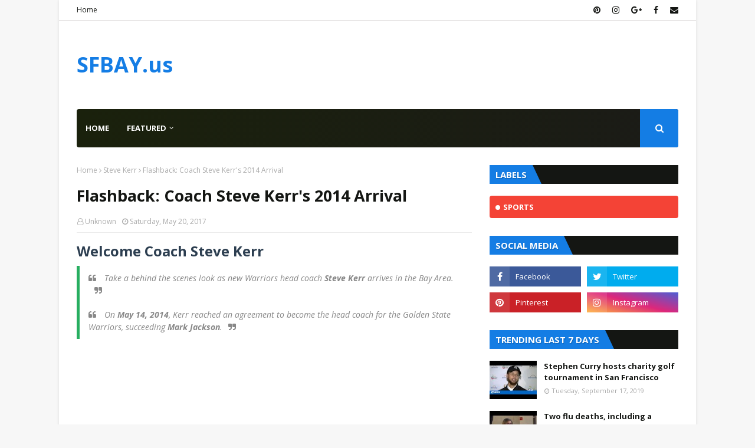

--- FILE ---
content_type: text/html; charset=utf-8
request_url: https://www.google.com/recaptcha/api2/aframe
body_size: 266
content:
<!DOCTYPE HTML><html><head><meta http-equiv="content-type" content="text/html; charset=UTF-8"></head><body><script nonce="SdKNM71oM5bVqQF5VDbMxw">/** Anti-fraud and anti-abuse applications only. See google.com/recaptcha */ try{var clients={'sodar':'https://pagead2.googlesyndication.com/pagead/sodar?'};window.addEventListener("message",function(a){try{if(a.source===window.parent){var b=JSON.parse(a.data);var c=clients[b['id']];if(c){var d=document.createElement('img');d.src=c+b['params']+'&rc='+(localStorage.getItem("rc::a")?sessionStorage.getItem("rc::b"):"");window.document.body.appendChild(d);sessionStorage.setItem("rc::e",parseInt(sessionStorage.getItem("rc::e")||0)+1);localStorage.setItem("rc::h",'1767674519302');}}}catch(b){}});window.parent.postMessage("_grecaptcha_ready", "*");}catch(b){}</script></body></html>

--- FILE ---
content_type: text/javascript; charset=UTF-8
request_url: https://www.sfbay.us/feeds/posts/default/-/featured?alt=json-in-script&max-results=5&callback=jQuery112400634538216585836_1767674516604&_=1767674516605
body_size: 6096
content:
// API callback
jQuery112400634538216585836_1767674516604({"version":"1.0","encoding":"UTF-8","feed":{"xmlns":"http://www.w3.org/2005/Atom","xmlns$openSearch":"http://a9.com/-/spec/opensearchrss/1.0/","xmlns$blogger":"http://schemas.google.com/blogger/2008","xmlns$georss":"http://www.georss.org/georss","xmlns$gd":"http://schemas.google.com/g/2005","xmlns$thr":"http://purl.org/syndication/thread/1.0","id":{"$t":"tag:blogger.com,1999:blog-4088047883885898143"},"updated":{"$t":"2025-05-10T04:38:23.040-07:00"},"category":[{"term":"Golden State Warriors"},{"term":"Stephen Curry"},{"term":"Kevin Durant"},{"term":"Bay Area"},{"term":"Oakland"},{"term":"nba"},{"term":"Klay Thompson"},{"term":"Draymond Green"},{"term":"interview"},{"term":"preseason"},{"term":"SFBay"},{"term":"Steve Kerr"},{"term":"nba highlights"},{"term":"playoffs"},{"term":"NBA Finals 2017"},{"term":"sports"},{"term":"warriors ground"},{"term":"NBA Finals"},{"term":"San Francisco"},{"term":"China"},{"term":"NBA Talk"},{"term":"featured"},{"term":"Andre Iguodala"},{"term":"NBA Global Games"},{"term":"press conference"},{"term":"road win"},{"term":"Warriors-Cavaliers"},{"term":"laurence scott"},{"term":"portland trailblazers"},{"term":"slam dunk"},{"term":"Dubnation"},{"term":"ESPN"},{"term":"Off-court"},{"term":"championship"},{"term":"oklahoma city thunder"},{"term":"practice facility"},{"term":"Coach"},{"term":"KNBR"},{"term":"LeBron James"},{"term":"Superfan"},{"term":"Warriors Talk"},{"term":"new orleans pelicans"},{"term":"phoenix suns"},{"term":"training camp"},{"term":"warriors win"},{"term":"Kyrie Irving"},{"term":"Summer League"},{"term":"basketball camp"},{"term":"community relations"},{"term":"media day"},{"term":"oracle arena"},{"term":"phoenix"},{"term":"photography"},{"term":"road game"},{"term":"russell westbrook"},{"term":"#sfbayarea #bayarea #norcal #fttb"},{"term":"Bob Myers"},{"term":"California"},{"term":"Cleveland Cavaliers"},{"term":"Coronavirus"},{"term":"DPOY"},{"term":"David West"},{"term":"Defense"},{"term":"Highlights"},{"term":"Houston Rockets"},{"term":"Jordan Bell"},{"term":"MLB"},{"term":"MVP"},{"term":"NCAA"},{"term":"Pregame"},{"term":"San Francisco Giants"},{"term":"San Jose"},{"term":"Signing"},{"term":"TV show"},{"term":"The Jump"},{"term":"college"},{"term":"event"},{"term":"festival"},{"term":"flashback"},{"term":"football"},{"term":"home game"},{"term":"home win"},{"term":"homeless"},{"term":"housing"},{"term":"mass shooting"},{"term":"offseason"},{"term":"records"},{"term":"road loss"},{"term":"stephgonnasteph"},{"term":"throwback"},{"term":"tim roye"},{"term":"warriors tv"},{"term":"Andrew Bogut"},{"term":"Award"},{"term":"Celebration"},{"term":"Colin Kaepernick"},{"term":"East Bay"},{"term":"Good Tidings Foundation"},{"term":"Hayward"},{"term":"House"},{"term":"JaVale McGee"},{"term":"Jalen Rose"},{"term":"Las Vegas"},{"term":"Makin’ Hoops"},{"term":"Memphis Grizzlies"},{"term":"Minnesota Timberwolves"},{"term":"Mission Bay"},{"term":"NBA Commissioner"},{"term":"NBA Draft"},{"term":"NBA Finals MVP"},{"term":"NBA Rumors"},{"term":"Nick Young"},{"term":"North Bay"},{"term":"Northern California"},{"term":"Oakland A's"},{"term":"Pac-12"},{"term":"Paul George"},{"term":"Sacramento Kings"},{"term":"San Francisco 49ers"},{"term":"Saweetie"},{"term":"Shanghai"},{"term":"Triple Double"},{"term":"Warriors Community Foundation"},{"term":"YouTube"},{"term":"baseball"},{"term":"basketball"},{"term":"basketball court"},{"term":"best"},{"term":"charity"},{"term":"cost"},{"term":"damian lillard"},{"term":"dreamforce"},{"term":"economy"},{"term":"environment"},{"term":"food"},{"term":"game preview"},{"term":"home loss"},{"term":"jerami grant"},{"term":"julius randle"},{"term":"la"},{"term":"lightning"},{"term":"list"},{"term":"local"},{"term":"los angeles"},{"term":"los angeles lakers"},{"term":"magazine cover"},{"term":"market"},{"term":"mixtape"},{"term":"music"},{"term":"nba mvp"},{"term":"nba plays"},{"term":"news"},{"term":"open practice"},{"term":"patrick mccaw"},{"term":"police brutality"},{"term":"portland"},{"term":"preview"},{"term":"rap"},{"term":"real estate"},{"term":"rookie"},{"term":"san quentin state prison"},{"term":"september"},{"term":"shooting"},{"term":"students"},{"term":"top 10"},{"term":"top 5"},{"term":"weather"},{"term":"9\/11"},{"term":"African"},{"term":"African-American"},{"term":"Alameda"},{"term":"All-Star game"},{"term":"Ayesha Curry"},{"term":"BlackRock"},{"term":"BottleRock"},{"term":"Boys \u0026 Girls Club"},{"term":"Bruce Bochy"},{"term":"CNET"},{"term":"COVID-19"},{"term":"COVID19"},{"term":"Career High"},{"term":"Chase Center"},{"term":"Chicago Bulls"},{"term":"Chris Mullin"},{"term":"Christmas"},{"term":"Coast Miwok"},{"term":"Colin Cowherd"},{"term":"Congress"},{"term":"Coral Lu"},{"term":"Craig Sager"},{"term":"D'Angelo Russell"},{"term":"Damian Jones"},{"term":"Dell Curry"},{"term":"Denver Nuggets"},{"term":"Donald Trump"},{"term":"Draft Pick"},{"term":"Duke"},{"term":"E-40"},{"term":"EPA"},{"term":"Elk Grove"},{"term":"FBI"},{"term":"Facebook"},{"term":"Fan Appreciation Day"},{"term":"Filipino"},{"term":"Franco Finn"},{"term":"Garoppolo"},{"term":"General Manager"},{"term":"Golden Bears"},{"term":"Golden Gate Bridge"},{"term":"Harding Park"},{"term":"History"},{"term":"Hong Kong"},{"term":"Jalen \u0026 Jacoby"},{"term":"Jimmy Kimmel"},{"term":"KPIX"},{"term":"KTVU"},{"term":"Kelenna Azubuike"},{"term":"Kevon Looney"},{"term":"LOL"},{"term":"London Breed"},{"term":"Manny Pacquiao"},{"term":"Mark Zuckerberg"},{"term":"Mount Tamalpais"},{"term":"NBA Championship ring"},{"term":"NBA.com"},{"term":"NHL"},{"term":"Napa"},{"term":"Napa Valley"},{"term":"Native American"},{"term":"October 1"},{"term":"Ohlone"},{"term":"Oregon"},{"term":"Palo Alto"},{"term":"Party"},{"term":"Philadelphia 76ers"},{"term":"Redwood City"},{"term":"Regular Season"},{"term":"Roger Federer"},{"term":"Rolling Loud"},{"term":"Ron Adams"},{"term":"Ros Gold-Onwude"},{"term":"SFGiants"},{"term":"San Francisco Bay"},{"term":"San Jose Sharks"},{"term":"San Jose State University"},{"term":"Shenzhen"},{"term":"Silicon Valley"},{"term":"South Bay"},{"term":"Splash Brothers"},{"term":"Sports Illustrated"},{"term":"Stanford"},{"term":"TEDx"},{"term":"Telegraph Hill Neighborhood Center"},{"term":"Texas"},{"term":"The City"},{"term":"The Wall Street Journal"},{"term":"Trade"},{"term":"Tribute"},{"term":"Union City"},{"term":"United Kingdom"},{"term":"WNBA"},{"term":"Warriors Live"},{"term":"Warriors-Thunder"},{"term":"Washington"},{"term":"Wildcard"},{"term":"World Series"},{"term":"accountability"},{"term":"anniversary"},{"term":"anthony davis"},{"term":"ar-15"},{"term":"arrest"},{"term":"ban"},{"term":"biotechnology"},{"term":"bob fitzgerald"},{"term":"brandon aiyuk"},{"term":"brew"},{"term":"brock purdy"},{"term":"buy"},{"term":"capitola"},{"term":"challenge"},{"term":"chris haynes"},{"term":"cinema"},{"term":"city"},{"term":"civilization"},{"term":"cj mccollum"},{"term":"clouds"},{"term":"coach of the year"},{"term":"coco gauff"},{"term":"college basketball"},{"term":"commercial"},{"term":"concert"},{"term":"construction"},{"term":"contracts"},{"term":"crisis"},{"term":"culture"},{"term":"cyclone"},{"term":"deaths"},{"term":"demar derozan"},{"term":"digital"},{"term":"district"},{"term":"drop"},{"term":"drugs"},{"term":"dwayne wade"},{"term":"e40"},{"term":"evacuation"},{"term":"fall"},{"term":"fastbreak"},{"term":"father"},{"term":"federal"},{"term":"ferry"},{"term":"fight"},{"term":"film"},{"term":"finance"},{"term":"first"},{"term":"first half"},{"term":"first responders"},{"term":"flooding"},{"term":"flu"},{"term":"format"},{"term":"foundation"},{"term":"gallery"},{"term":"georgia"},{"term":"golden state"},{"term":"golf"},{"term":"graduate"},{"term":"grand slam"},{"term":"graphics"},{"term":"gun"},{"term":"guns"},{"term":"hail"},{"term":"hall of fame"},{"term":"harrison barnes"},{"term":"health"},{"term":"hearing"},{"term":"heroes"},{"term":"hip-hop"},{"term":"hose"},{"term":"human"},{"term":"ian clark"},{"term":"ice hockey"},{"term":"investigation"},{"term":"investment"},{"term":"january"},{"term":"january 10"},{"term":"jim barnett"},{"term":"jumper"},{"term":"kawhi leonard"},{"term":"kyle lowry"},{"term":"larry nance jr"},{"term":"leaders"},{"term":"live"},{"term":"living"},{"term":"loan"},{"term":"luke walton"},{"term":"lunch"},{"term":"manslaughter"},{"term":"martial arts"},{"term":"mayor"},{"term":"median"},{"term":"michael jordan"},{"term":"mma"},{"term":"mortgage"},{"term":"mother"},{"term":"movie"},{"term":"mudslide"},{"term":"murder"},{"term":"mvp speech"},{"term":"nba first"},{"term":"nevada"},{"term":"nfl"},{"term":"norcal"},{"term":"officials"},{"term":"owner"},{"term":"parade"},{"term":"parent"},{"term":"park"},{"term":"parks"},{"term":"patriot day"},{"term":"performance"},{"term":"ping pong"},{"term":"pizza"},{"term":"power"},{"term":"pregame introductions"},{"term":"presentation"},{"term":"president"},{"term":"price"},{"term":"profile"},{"term":"q\u0026a"},{"term":"race"},{"term":"racism"},{"term":"rain"},{"term":"restaurant"},{"term":"rick barry"},{"term":"rip"},{"term":"rockslides"},{"term":"rolling stone"},{"term":"rudy gay"},{"term":"s"},{"term":"salesforce"},{"term":"san antonio spurs"},{"term":"scandal"},{"term":"school"},{"term":"september 11"},{"term":"service"},{"term":"shaun livingston"},{"term":"shooter"},{"term":"shooting contest"},{"term":"sinkholes"},{"term":"sister"},{"term":"social media"},{"term":"social network"},{"term":"songs"},{"term":"squad goals"},{"term":"staples center"},{"term":"state"},{"term":"storm"},{"term":"streak"},{"term":"strike"},{"term":"sun"},{"term":"teacher"},{"term":"team first"},{"term":"team goals"},{"term":"technology"},{"term":"tennis"},{"term":"terry stotts"},{"term":"testing"},{"term":"theater"},{"term":"thoughts"},{"term":"three point shooter"},{"term":"tournament"},{"term":"ufc"},{"term":"us open"},{"term":"vacation"},{"term":"vancouver"},{"term":"victims"},{"term":"video"},{"term":"violation"},{"term":"violence"},{"term":"viral"},{"term":"virus"},{"term":"vote"},{"term":"warriors"},{"term":"warriors roookie"},{"term":"water"},{"term":"waterfront"},{"term":"weapon"},{"term":"western conference finals"},{"term":"wind"},{"term":"wine"},{"term":"woman"},{"term":"women"}],"title":{"type":"text","$t":"SFBAY.us"},"subtitle":{"type":"html","$t":"It's all about the SF BAY AREA."},"link":[{"rel":"http://schemas.google.com/g/2005#feed","type":"application/atom+xml","href":"https:\/\/www.sfbay.us\/feeds\/posts\/default"},{"rel":"self","type":"application/atom+xml","href":"https:\/\/www.blogger.com\/feeds\/4088047883885898143\/posts\/default\/-\/featured?alt=json-in-script\u0026max-results=5"},{"rel":"alternate","type":"text/html","href":"https:\/\/www.sfbay.us\/search\/label\/featured"},{"rel":"hub","href":"http://pubsubhubbub.appspot.com/"},{"rel":"next","type":"application/atom+xml","href":"https:\/\/www.blogger.com\/feeds\/4088047883885898143\/posts\/default\/-\/featured\/-\/featured?alt=json-in-script\u0026start-index=6\u0026max-results=5"}],"author":[{"name":{"$t":"J.F.R. Perseveranda"},"uri":{"$t":"http:\/\/www.blogger.com\/profile\/07808700689910986995"},"email":{"$t":"noreply@blogger.com"},"gd$image":{"rel":"http://schemas.google.com/g/2005#thumbnail","width":"32","height":"32","src":"\/\/blogger.googleusercontent.com\/img\/b\/R29vZ2xl\/AVvXsEhJ8p_-xe4nrUFI94jY5fbRkwdrKTj8EEFh7BAKMYRdKoMALrrnOAgYgmPYLH19C17M8Y8H72Q_X_trSQCroC8zg38ZWNo3brwDl8XLcatH97KIOpFGdXfGeJq0PvL5qw\/s113\/1x1-PINOYBUILT.jpg"}}],"generator":{"version":"7.00","uri":"http://www.blogger.com","$t":"Blogger"},"openSearch$totalResults":{"$t":"10"},"openSearch$startIndex":{"$t":"1"},"openSearch$itemsPerPage":{"$t":"5"},"entry":[{"id":{"$t":"tag:blogger.com,1999:blog-4088047883885898143.post-3144263917495414679"},"published":{"$t":"2024-09-08T07:44:00.000-07:00"},"updated":{"$t":"2024-09-08T07:44:12.531-07:00"},"category":[{"scheme":"http://www.blogger.com/atom/ns#","term":"accountability"},{"scheme":"http://www.blogger.com/atom/ns#","term":"ar-15"},{"scheme":"http://www.blogger.com/atom/ns#","term":"arrest"},{"scheme":"http://www.blogger.com/atom/ns#","term":"father"},{"scheme":"http://www.blogger.com/atom/ns#","term":"featured"},{"scheme":"http://www.blogger.com/atom/ns#","term":"georgia"},{"scheme":"http://www.blogger.com/atom/ns#","term":"guns"},{"scheme":"http://www.blogger.com/atom/ns#","term":"manslaughter"},{"scheme":"http://www.blogger.com/atom/ns#","term":"mass shooting"},{"scheme":"http://www.blogger.com/atom/ns#","term":"murder"},{"scheme":"http://www.blogger.com/atom/ns#","term":"parent"},{"scheme":"http://www.blogger.com/atom/ns#","term":"shooter"},{"scheme":"http://www.blogger.com/atom/ns#","term":"shooting"},{"scheme":"http://www.blogger.com/atom/ns#","term":"weapon"}],"title":{"type":"text","$t":"Georgia shooter's father latest parent to be charged in connection to offspring's actions. Agree or disagree?"},"content":{"type":"html","$t":"\u003Ch1\u003EAgree or disagree?\u003C\/h1\u003E\n\u003Cblockquote\u003EThe father of the Apalachee High School shooting suspect has been arrested for “knowingly allowing” his son to have a weapon, according to the Georgia Bureau of Investigation. Colin Gray is charged with four counts of involuntary manslaughter, two counts of second degree murder and eight counts of cruelty to children.\u003C\/blockquote\u003E\n\u003Cbr \/\u003E\n\u003Ciframe allow=\"accelerometer; autoplay; clipboard-write; encrypted-media; gyroscope; picture-in-picture; web-share\" allowfullscreen=\"\" frameborder=\"0\" height=\"315\" referrerpolicy=\"strict-origin-when-cross-origin\" src=\"https:\/\/www.youtube.com\/embed\/qLiKZlmUCZ4?si=KIpCqfzsUFVucrQR\" title=\"YouTube video player\" width=\"560\"\u003E\u003C\/iframe\u003E"},"link":[{"rel":"replies","type":"application/atom+xml","href":"https:\/\/www.sfbay.us\/feeds\/3144263917495414679\/comments\/default","title":"Post Comments"},{"rel":"replies","type":"text/html","href":"https:\/\/www.sfbay.us\/2024\/09\/georgia-shooters-father-latest-parent.html#comment-form","title":"0 Comments"},{"rel":"edit","type":"application/atom+xml","href":"https:\/\/www.blogger.com\/feeds\/4088047883885898143\/posts\/default\/3144263917495414679"},{"rel":"self","type":"application/atom+xml","href":"https:\/\/www.blogger.com\/feeds\/4088047883885898143\/posts\/default\/3144263917495414679"},{"rel":"alternate","type":"text/html","href":"https:\/\/www.sfbay.us\/2024\/09\/georgia-shooters-father-latest-parent.html","title":"Georgia shooter's father latest parent to be charged in connection to offspring's actions. Agree or disagree?"}],"author":[{"name":{"$t":"SFBAY.us"},"uri":{"$t":"http:\/\/www.blogger.com\/profile\/12323521011063193482"},"email":{"$t":"noreply@blogger.com"},"gd$image":{"rel":"http://schemas.google.com/g/2005#thumbnail","width":"32","height":"32","src":"\/\/blogger.googleusercontent.com\/img\/b\/R29vZ2xl\/AVvXsEjkqlq3XHvcd9ufrPx8hxcZlqABQxcvVVs-JvEEr_lbdBecZ3-4oFqRm4qHnVLSkULPfJV_WH7NHx0ad7FTQnE6cnc8PU-tT8yZ8_Lw5oH3i5tFLBvd4HcrSt5dw68qdBN5p7sgLdjxSuk_x123Rd5JQInclUSOR2m7aTmVdAIJFs51Sss\/s220\/sfbay.jpg"}}],"media$thumbnail":{"xmlns$media":"http://search.yahoo.com/mrss/","url":"https:\/\/img.youtube.com\/vi\/qLiKZlmUCZ4\/default.jpg","height":"72","width":"72"},"thr$total":{"$t":"0"}},{"id":{"$t":"tag:blogger.com,1999:blog-4088047883885898143.post-5092857790456327905"},"published":{"$t":"2024-09-08T07:30:00.000-07:00"},"updated":{"$t":"2024-09-08T07:30:19.156-07:00"},"category":[{"scheme":"http://www.blogger.com/atom/ns#","term":"Bay Area"},{"scheme":"http://www.blogger.com/atom/ns#","term":"California"},{"scheme":"http://www.blogger.com/atom/ns#","term":"featured"},{"scheme":"http://www.blogger.com/atom/ns#","term":"Golden State Warriors"},{"scheme":"http://www.blogger.com/atom/ns#","term":"norcal"},{"scheme":"http://www.blogger.com/atom/ns#","term":"rip"},{"scheme":"http://www.blogger.com/atom/ns#","term":"SFBay"}],"title":{"type":"text","$t":"SF Bay Area Remember Al Attles"},"content":{"type":"html","$t":"\u003Ch1\u003ERest In Peace Al Attles\u003C\/h1\u003E\n\u003Cbr \/\u003E\n\u003Ciframe width=\"560\" height=\"315\" src=\"https:\/\/www.youtube.com\/embed\/Hnph99u4QKU?si=jbI0pc7zy4VvvUk9\" title=\"YouTube video player\" frameborder=\"0\" allow=\"accelerometer; autoplay; clipboard-write; encrypted-media; gyroscope; picture-in-picture; web-share\" referrerpolicy=\"strict-origin-when-cross-origin\" allowfullscreen\u003E\u003C\/iframe\u003E"},"link":[{"rel":"replies","type":"application/atom+xml","href":"https:\/\/www.sfbay.us\/feeds\/5092857790456327905\/comments\/default","title":"Post Comments"},{"rel":"replies","type":"text/html","href":"https:\/\/www.sfbay.us\/2024\/09\/sf-bay-area-remember-al-attles.html#comment-form","title":"0 Comments"},{"rel":"edit","type":"application/atom+xml","href":"https:\/\/www.blogger.com\/feeds\/4088047883885898143\/posts\/default\/5092857790456327905"},{"rel":"self","type":"application/atom+xml","href":"https:\/\/www.blogger.com\/feeds\/4088047883885898143\/posts\/default\/5092857790456327905"},{"rel":"alternate","type":"text/html","href":"https:\/\/www.sfbay.us\/2024\/09\/sf-bay-area-remember-al-attles.html","title":"SF Bay Area Remember Al Attles"}],"author":[{"name":{"$t":"SFBAY.us"},"uri":{"$t":"http:\/\/www.blogger.com\/profile\/12323521011063193482"},"email":{"$t":"noreply@blogger.com"},"gd$image":{"rel":"http://schemas.google.com/g/2005#thumbnail","width":"32","height":"32","src":"\/\/blogger.googleusercontent.com\/img\/b\/R29vZ2xl\/AVvXsEjkqlq3XHvcd9ufrPx8hxcZlqABQxcvVVs-JvEEr_lbdBecZ3-4oFqRm4qHnVLSkULPfJV_WH7NHx0ad7FTQnE6cnc8PU-tT8yZ8_Lw5oH3i5tFLBvd4HcrSt5dw68qdBN5p7sgLdjxSuk_x123Rd5JQInclUSOR2m7aTmVdAIJFs51Sss\/s220\/sfbay.jpg"}}],"media$thumbnail":{"xmlns$media":"http://search.yahoo.com/mrss/","url":"https:\/\/img.youtube.com\/vi\/Hnph99u4QKU\/default.jpg","height":"72","width":"72"},"thr$total":{"$t":"0"},"georss$featurename":{"$t":"San Francisco, CA, USA"},"georss$point":{"$t":"37.7749295 -122.4194155"},"georss$box":{"$t":"9.4646956638211535 -157.5756655 66.085163336178852 -87.2631655"}},{"id":{"$t":"tag:blogger.com,1999:blog-4088047883885898143.post-3715820616295774699"},"published":{"$t":"2023-09-11T07:39:00.001-07:00"},"updated":{"$t":"2023-09-11T07:39:05.280-07:00"},"category":[{"scheme":"http://www.blogger.com/atom/ns#","term":"9\/11"},{"scheme":"http://www.blogger.com/atom/ns#","term":"featured"},{"scheme":"http://www.blogger.com/atom/ns#","term":"first responders"},{"scheme":"http://www.blogger.com/atom/ns#","term":"heroes"},{"scheme":"http://www.blogger.com/atom/ns#","term":"patriot day"},{"scheme":"http://www.blogger.com/atom/ns#","term":"september"},{"scheme":"http://www.blogger.com/atom/ns#","term":"september 11"}],"title":{"type":"text","$t":"What is Patriot Day?"},"content":{"type":"html","$t":"\u003Ciframe width=\"480\" height=\"270\" src=\"https:\/\/youtube.com\/embed\/Ec-6kdLvYec?si=Y8RckU9evG1Q6Jy3\" frameborder=\"0\"\u003E\u003C\/iframe\u003E"},"link":[{"rel":"replies","type":"application/atom+xml","href":"https:\/\/www.sfbay.us\/feeds\/3715820616295774699\/comments\/default","title":"Post Comments"},{"rel":"replies","type":"text/html","href":"https:\/\/www.sfbay.us\/2023\/09\/what-is-patriot-day.html#comment-form","title":"0 Comments"},{"rel":"edit","type":"application/atom+xml","href":"https:\/\/www.blogger.com\/feeds\/4088047883885898143\/posts\/default\/3715820616295774699"},{"rel":"self","type":"application/atom+xml","href":"https:\/\/www.blogger.com\/feeds\/4088047883885898143\/posts\/default\/3715820616295774699"},{"rel":"alternate","type":"text/html","href":"https:\/\/www.sfbay.us\/2023\/09\/what-is-patriot-day.html","title":"What is Patriot Day?"}],"author":[{"name":{"$t":"SFBAY.us"},"uri":{"$t":"http:\/\/www.blogger.com\/profile\/12323521011063193482"},"email":{"$t":"noreply@blogger.com"},"gd$image":{"rel":"http://schemas.google.com/g/2005#thumbnail","width":"32","height":"32","src":"\/\/blogger.googleusercontent.com\/img\/b\/R29vZ2xl\/AVvXsEjkqlq3XHvcd9ufrPx8hxcZlqABQxcvVVs-JvEEr_lbdBecZ3-4oFqRm4qHnVLSkULPfJV_WH7NHx0ad7FTQnE6cnc8PU-tT8yZ8_Lw5oH3i5tFLBvd4HcrSt5dw68qdBN5p7sgLdjxSuk_x123Rd5JQInclUSOR2m7aTmVdAIJFs51Sss\/s220\/sfbay.jpg"}}],"media$thumbnail":{"xmlns$media":"http://search.yahoo.com/mrss/","url":"https:\/\/img.youtube.com\/vi\/Ec-6kdLvYec\/default.jpg","height":"72","width":"72"},"thr$total":{"$t":"0"}},{"id":{"$t":"tag:blogger.com,1999:blog-4088047883885898143.post-5272291251022965701"},"published":{"$t":"2019-05-17T03:49:00.000-07:00"},"updated":{"$t":"2019-05-17T06:29:50.613-07:00"},"category":[{"scheme":"http://www.blogger.com/atom/ns#","term":"Dubnation"},{"scheme":"http://www.blogger.com/atom/ns#","term":"featured"},{"scheme":"http://www.blogger.com/atom/ns#","term":"Golden State Warriors"},{"scheme":"http://www.blogger.com/atom/ns#","term":"nba"},{"scheme":"http://www.blogger.com/atom/ns#","term":"Oakland"},{"scheme":"http://www.blogger.com/atom/ns#","term":"playoffs"},{"scheme":"http://www.blogger.com/atom/ns#","term":"portland trailblazers"},{"scheme":"http://www.blogger.com/atom/ns#","term":"sports"},{"scheme":"http://www.blogger.com/atom/ns#","term":"Steve Kerr"}],"title":{"type":"text","$t":"Steve Kerr: Warriors 'stole Game 2' over Blazers"},"content":{"type":"html","$t":"\u003Ch2\u003E\nGolden State Warriors coach Steve Kerr says that his team stole Game 2 against a Portland Trail Blazers team that played harder than they did.\u003C\/h2\u003E\n\u003Ciframe allow=\"accelerometer; autoplay; encrypted-media; gyroscope; picture-in-picture\" allowfullscreen=\"\" frameborder=\"0\" height=\"315\" src=\"https:\/\/www.youtube.com\/embed\/VhYaE_X8kxo\" width=\"560\"\u003E\u003C\/iframe\u003E"},"link":[{"rel":"replies","type":"application/atom+xml","href":"https:\/\/www.sfbay.us\/feeds\/5272291251022965701\/comments\/default","title":"Post Comments"},{"rel":"replies","type":"text/html","href":"https:\/\/www.sfbay.us\/2019\/05\/steve-kerr-warriors-stole-game2-over-blazers.html#comment-form","title":"0 Comments"},{"rel":"edit","type":"application/atom+xml","href":"https:\/\/www.blogger.com\/feeds\/4088047883885898143\/posts\/default\/5272291251022965701"},{"rel":"self","type":"application/atom+xml","href":"https:\/\/www.blogger.com\/feeds\/4088047883885898143\/posts\/default\/5272291251022965701"},{"rel":"alternate","type":"text/html","href":"https:\/\/www.sfbay.us\/2019\/05\/steve-kerr-warriors-stole-game2-over-blazers.html","title":"Steve Kerr: Warriors 'stole Game 2' over Blazers"}],"author":[{"name":{"$t":"SFBAY.us"},"uri":{"$t":"http:\/\/www.blogger.com\/profile\/12323521011063193482"},"email":{"$t":"noreply@blogger.com"},"gd$image":{"rel":"http://schemas.google.com/g/2005#thumbnail","width":"32","height":"32","src":"\/\/blogger.googleusercontent.com\/img\/b\/R29vZ2xl\/AVvXsEjkqlq3XHvcd9ufrPx8hxcZlqABQxcvVVs-JvEEr_lbdBecZ3-4oFqRm4qHnVLSkULPfJV_WH7NHx0ad7FTQnE6cnc8PU-tT8yZ8_Lw5oH3i5tFLBvd4HcrSt5dw68qdBN5p7sgLdjxSuk_x123Rd5JQInclUSOR2m7aTmVdAIJFs51Sss\/s220\/sfbay.jpg"}}],"media$thumbnail":{"xmlns$media":"http://search.yahoo.com/mrss/","url":"https:\/\/img.youtube.com\/vi\/VhYaE_X8kxo\/default.jpg","height":"72","width":"72"},"thr$total":{"$t":"0"},"georss$featurename":{"$t":"Oakland, CA, USA"},"georss$point":{"$t":"37.8043637 -122.2711137"},"georss$box":{"$t":"37.4026477 -122.9165607 38.206079700000004 -121.6256667"}},{"id":{"$t":"tag:blogger.com,1999:blog-4088047883885898143.post-6802294746955035852"},"published":{"$t":"2019-05-16T14:20:00.001-07:00"},"updated":{"$t":"2019-05-17T06:29:50.684-07:00"},"category":[{"scheme":"http://www.blogger.com/atom/ns#","term":"featured"},{"scheme":"http://www.blogger.com/atom/ns#","term":"Golden State Warriors"},{"scheme":"http://www.blogger.com/atom/ns#","term":"nba"},{"scheme":"http://www.blogger.com/atom/ns#","term":"Oakland"},{"scheme":"http://www.blogger.com/atom/ns#","term":"playoffs"},{"scheme":"http://www.blogger.com/atom/ns#","term":"sports"},{"scheme":"http://www.blogger.com/atom/ns#","term":"Stephen Curry"}],"title":{"type":"text","$t":"Steph Curry on beating Rockets, playing Seth, KD \u0026 more"},"content":{"type":"html","$t":"\u003Ch2\u003E\nSteph Curry:'You saw the way we celebrated'\u003C\/h2\u003E\n\u003Cb\u003ERachel Nichols \u003C\/b\u003Esits down with \u003Cb\u003EStephen Curry \u003C\/b\u003Eto talk about the \u003Cb\u003E2019 NBA playoffs\u003C\/b\u003E, \u003Cb\u003EKevin Durant\u003C\/b\u003E's injury, winning the \u003Cb\u003EGolden State Warriors vs. Houston Rockets\u003C\/b\u003E series, his dislocated finger injury, facing his brother \u003Cb\u003ESeth Curry\u003C\/b\u003E of the \u003Cb\u003EPortland Trail Blazers\u003C\/b\u003E in the Western Conference finals, \u003Cb\u003EDell and Sonya Curry\u003C\/b\u003E's decision-making process on who they were rooting for in the series, guarding Seth, and more.\n\n\u003Cbr \/\u003E\n\u003Cbr \/\u003E\n\u003Ciframe allow=\"accelerometer; autoplay; encrypted-media; gyroscope; picture-in-picture\" allowfullscreen=\"\" frameborder=\"0\" height=\"315\" src=\"https:\/\/www.youtube.com\/embed\/dIp6TPW7Wbg\" width=\"560\"\u003E\u003C\/iframe\u003E"},"link":[{"rel":"replies","type":"application/atom+xml","href":"https:\/\/www.sfbay.us\/feeds\/6802294746955035852\/comments\/default","title":"Post Comments"},{"rel":"replies","type":"text/html","href":"https:\/\/www.sfbay.us\/2019\/05\/steph-curry-on-beating-rockets-playing-seth.html#comment-form","title":"0 Comments"},{"rel":"edit","type":"application/atom+xml","href":"https:\/\/www.blogger.com\/feeds\/4088047883885898143\/posts\/default\/6802294746955035852"},{"rel":"self","type":"application/atom+xml","href":"https:\/\/www.blogger.com\/feeds\/4088047883885898143\/posts\/default\/6802294746955035852"},{"rel":"alternate","type":"text/html","href":"https:\/\/www.sfbay.us\/2019\/05\/steph-curry-on-beating-rockets-playing-seth.html","title":"Steph Curry on beating Rockets, playing Seth, KD \u0026 more"}],"author":[{"name":{"$t":"SFBAY.us"},"uri":{"$t":"http:\/\/www.blogger.com\/profile\/12323521011063193482"},"email":{"$t":"noreply@blogger.com"},"gd$image":{"rel":"http://schemas.google.com/g/2005#thumbnail","width":"32","height":"32","src":"\/\/blogger.googleusercontent.com\/img\/b\/R29vZ2xl\/AVvXsEjkqlq3XHvcd9ufrPx8hxcZlqABQxcvVVs-JvEEr_lbdBecZ3-4oFqRm4qHnVLSkULPfJV_WH7NHx0ad7FTQnE6cnc8PU-tT8yZ8_Lw5oH3i5tFLBvd4HcrSt5dw68qdBN5p7sgLdjxSuk_x123Rd5JQInclUSOR2m7aTmVdAIJFs51Sss\/s220\/sfbay.jpg"}}],"media$thumbnail":{"xmlns$media":"http://search.yahoo.com/mrss/","url":"https:\/\/img.youtube.com\/vi\/dIp6TPW7Wbg\/default.jpg","height":"72","width":"72"},"thr$total":{"$t":"0"}}]}});

--- FILE ---
content_type: text/javascript; charset=UTF-8
request_url: https://www.sfbay.us/feeds/posts/default/-/Bay%20Area?alt=json-in-script&max-results=3&callback=jQuery112400634538216585836_1767674516606&_=1767674516607
body_size: 4918
content:
// API callback
jQuery112400634538216585836_1767674516606({"version":"1.0","encoding":"UTF-8","feed":{"xmlns":"http://www.w3.org/2005/Atom","xmlns$openSearch":"http://a9.com/-/spec/opensearchrss/1.0/","xmlns$blogger":"http://schemas.google.com/blogger/2008","xmlns$georss":"http://www.georss.org/georss","xmlns$gd":"http://schemas.google.com/g/2005","xmlns$thr":"http://purl.org/syndication/thread/1.0","id":{"$t":"tag:blogger.com,1999:blog-4088047883885898143"},"updated":{"$t":"2025-05-10T04:38:23.040-07:00"},"category":[{"term":"Golden State Warriors"},{"term":"Stephen Curry"},{"term":"Kevin Durant"},{"term":"Bay Area"},{"term":"Oakland"},{"term":"nba"},{"term":"Klay Thompson"},{"term":"Draymond Green"},{"term":"interview"},{"term":"preseason"},{"term":"SFBay"},{"term":"Steve Kerr"},{"term":"nba highlights"},{"term":"playoffs"},{"term":"NBA Finals 2017"},{"term":"sports"},{"term":"warriors ground"},{"term":"NBA Finals"},{"term":"San Francisco"},{"term":"China"},{"term":"NBA Talk"},{"term":"featured"},{"term":"Andre Iguodala"},{"term":"NBA Global Games"},{"term":"press conference"},{"term":"road win"},{"term":"Warriors-Cavaliers"},{"term":"laurence scott"},{"term":"portland trailblazers"},{"term":"slam dunk"},{"term":"Dubnation"},{"term":"ESPN"},{"term":"Off-court"},{"term":"championship"},{"term":"oklahoma city thunder"},{"term":"practice facility"},{"term":"Coach"},{"term":"KNBR"},{"term":"LeBron James"},{"term":"Superfan"},{"term":"Warriors Talk"},{"term":"new orleans pelicans"},{"term":"phoenix suns"},{"term":"training camp"},{"term":"warriors win"},{"term":"Kyrie Irving"},{"term":"Summer League"},{"term":"basketball camp"},{"term":"community relations"},{"term":"media day"},{"term":"oracle arena"},{"term":"phoenix"},{"term":"photography"},{"term":"road game"},{"term":"russell westbrook"},{"term":"#sfbayarea #bayarea #norcal #fttb"},{"term":"Bob Myers"},{"term":"California"},{"term":"Cleveland Cavaliers"},{"term":"Coronavirus"},{"term":"DPOY"},{"term":"David West"},{"term":"Defense"},{"term":"Highlights"},{"term":"Houston Rockets"},{"term":"Jordan Bell"},{"term":"MLB"},{"term":"MVP"},{"term":"NCAA"},{"term":"Pregame"},{"term":"San Francisco Giants"},{"term":"San Jose"},{"term":"Signing"},{"term":"TV show"},{"term":"The Jump"},{"term":"college"},{"term":"event"},{"term":"festival"},{"term":"flashback"},{"term":"football"},{"term":"home game"},{"term":"home win"},{"term":"homeless"},{"term":"housing"},{"term":"mass shooting"},{"term":"offseason"},{"term":"records"},{"term":"road loss"},{"term":"stephgonnasteph"},{"term":"throwback"},{"term":"tim roye"},{"term":"warriors tv"},{"term":"Andrew Bogut"},{"term":"Award"},{"term":"Celebration"},{"term":"Colin Kaepernick"},{"term":"East Bay"},{"term":"Good Tidings Foundation"},{"term":"Hayward"},{"term":"House"},{"term":"JaVale McGee"},{"term":"Jalen Rose"},{"term":"Las Vegas"},{"term":"Makin’ Hoops"},{"term":"Memphis Grizzlies"},{"term":"Minnesota Timberwolves"},{"term":"Mission Bay"},{"term":"NBA Commissioner"},{"term":"NBA Draft"},{"term":"NBA Finals MVP"},{"term":"NBA Rumors"},{"term":"Nick Young"},{"term":"North Bay"},{"term":"Northern California"},{"term":"Oakland A's"},{"term":"Pac-12"},{"term":"Paul George"},{"term":"Sacramento Kings"},{"term":"San Francisco 49ers"},{"term":"Saweetie"},{"term":"Shanghai"},{"term":"Triple Double"},{"term":"Warriors Community Foundation"},{"term":"YouTube"},{"term":"baseball"},{"term":"basketball"},{"term":"basketball court"},{"term":"best"},{"term":"charity"},{"term":"cost"},{"term":"damian lillard"},{"term":"dreamforce"},{"term":"economy"},{"term":"environment"},{"term":"food"},{"term":"game preview"},{"term":"home loss"},{"term":"jerami grant"},{"term":"julius randle"},{"term":"la"},{"term":"lightning"},{"term":"list"},{"term":"local"},{"term":"los angeles"},{"term":"los angeles lakers"},{"term":"magazine cover"},{"term":"market"},{"term":"mixtape"},{"term":"music"},{"term":"nba mvp"},{"term":"nba plays"},{"term":"news"},{"term":"open practice"},{"term":"patrick mccaw"},{"term":"police brutality"},{"term":"portland"},{"term":"preview"},{"term":"rap"},{"term":"real estate"},{"term":"rookie"},{"term":"san quentin state prison"},{"term":"september"},{"term":"shooting"},{"term":"students"},{"term":"top 10"},{"term":"top 5"},{"term":"weather"},{"term":"9\/11"},{"term":"African"},{"term":"African-American"},{"term":"Alameda"},{"term":"All-Star game"},{"term":"Ayesha Curry"},{"term":"BlackRock"},{"term":"BottleRock"},{"term":"Boys \u0026 Girls Club"},{"term":"Bruce Bochy"},{"term":"CNET"},{"term":"COVID-19"},{"term":"COVID19"},{"term":"Career High"},{"term":"Chase Center"},{"term":"Chicago Bulls"},{"term":"Chris Mullin"},{"term":"Christmas"},{"term":"Coast Miwok"},{"term":"Colin Cowherd"},{"term":"Congress"},{"term":"Coral Lu"},{"term":"Craig Sager"},{"term":"D'Angelo Russell"},{"term":"Damian Jones"},{"term":"Dell Curry"},{"term":"Denver Nuggets"},{"term":"Donald Trump"},{"term":"Draft Pick"},{"term":"Duke"},{"term":"E-40"},{"term":"EPA"},{"term":"Elk Grove"},{"term":"FBI"},{"term":"Facebook"},{"term":"Fan Appreciation Day"},{"term":"Filipino"},{"term":"Franco Finn"},{"term":"Garoppolo"},{"term":"General Manager"},{"term":"Golden Bears"},{"term":"Golden Gate Bridge"},{"term":"Harding Park"},{"term":"History"},{"term":"Hong Kong"},{"term":"Jalen \u0026 Jacoby"},{"term":"Jimmy Kimmel"},{"term":"KPIX"},{"term":"KTVU"},{"term":"Kelenna Azubuike"},{"term":"Kevon Looney"},{"term":"LOL"},{"term":"London Breed"},{"term":"Manny Pacquiao"},{"term":"Mark Zuckerberg"},{"term":"Mount Tamalpais"},{"term":"NBA Championship ring"},{"term":"NBA.com"},{"term":"NHL"},{"term":"Napa"},{"term":"Napa Valley"},{"term":"Native American"},{"term":"October 1"},{"term":"Ohlone"},{"term":"Oregon"},{"term":"Palo Alto"},{"term":"Party"},{"term":"Philadelphia 76ers"},{"term":"Redwood City"},{"term":"Regular Season"},{"term":"Roger Federer"},{"term":"Rolling Loud"},{"term":"Ron Adams"},{"term":"Ros Gold-Onwude"},{"term":"SFGiants"},{"term":"San Francisco Bay"},{"term":"San Jose Sharks"},{"term":"San Jose State University"},{"term":"Shenzhen"},{"term":"Silicon Valley"},{"term":"South Bay"},{"term":"Splash Brothers"},{"term":"Sports Illustrated"},{"term":"Stanford"},{"term":"TEDx"},{"term":"Telegraph Hill Neighborhood Center"},{"term":"Texas"},{"term":"The City"},{"term":"The Wall Street Journal"},{"term":"Trade"},{"term":"Tribute"},{"term":"Union City"},{"term":"United Kingdom"},{"term":"WNBA"},{"term":"Warriors Live"},{"term":"Warriors-Thunder"},{"term":"Washington"},{"term":"Wildcard"},{"term":"World Series"},{"term":"accountability"},{"term":"anniversary"},{"term":"anthony davis"},{"term":"ar-15"},{"term":"arrest"},{"term":"ban"},{"term":"biotechnology"},{"term":"bob fitzgerald"},{"term":"brandon aiyuk"},{"term":"brew"},{"term":"brock purdy"},{"term":"buy"},{"term":"capitola"},{"term":"challenge"},{"term":"chris haynes"},{"term":"cinema"},{"term":"city"},{"term":"civilization"},{"term":"cj mccollum"},{"term":"clouds"},{"term":"coach of the year"},{"term":"coco gauff"},{"term":"college basketball"},{"term":"commercial"},{"term":"concert"},{"term":"construction"},{"term":"contracts"},{"term":"crisis"},{"term":"culture"},{"term":"cyclone"},{"term":"deaths"},{"term":"demar derozan"},{"term":"digital"},{"term":"district"},{"term":"drop"},{"term":"drugs"},{"term":"dwayne wade"},{"term":"e40"},{"term":"evacuation"},{"term":"fall"},{"term":"fastbreak"},{"term":"father"},{"term":"federal"},{"term":"ferry"},{"term":"fight"},{"term":"film"},{"term":"finance"},{"term":"first"},{"term":"first half"},{"term":"first responders"},{"term":"flooding"},{"term":"flu"},{"term":"format"},{"term":"foundation"},{"term":"gallery"},{"term":"georgia"},{"term":"golden state"},{"term":"golf"},{"term":"graduate"},{"term":"grand slam"},{"term":"graphics"},{"term":"gun"},{"term":"guns"},{"term":"hail"},{"term":"hall of fame"},{"term":"harrison barnes"},{"term":"health"},{"term":"hearing"},{"term":"heroes"},{"term":"hip-hop"},{"term":"hose"},{"term":"human"},{"term":"ian clark"},{"term":"ice hockey"},{"term":"investigation"},{"term":"investment"},{"term":"january"},{"term":"january 10"},{"term":"jim barnett"},{"term":"jumper"},{"term":"kawhi leonard"},{"term":"kyle lowry"},{"term":"larry nance jr"},{"term":"leaders"},{"term":"live"},{"term":"living"},{"term":"loan"},{"term":"luke walton"},{"term":"lunch"},{"term":"manslaughter"},{"term":"martial arts"},{"term":"mayor"},{"term":"median"},{"term":"michael jordan"},{"term":"mma"},{"term":"mortgage"},{"term":"mother"},{"term":"movie"},{"term":"mudslide"},{"term":"murder"},{"term":"mvp speech"},{"term":"nba first"},{"term":"nevada"},{"term":"nfl"},{"term":"norcal"},{"term":"officials"},{"term":"owner"},{"term":"parade"},{"term":"parent"},{"term":"park"},{"term":"parks"},{"term":"patriot day"},{"term":"performance"},{"term":"ping pong"},{"term":"pizza"},{"term":"power"},{"term":"pregame introductions"},{"term":"presentation"},{"term":"president"},{"term":"price"},{"term":"profile"},{"term":"q\u0026a"},{"term":"race"},{"term":"racism"},{"term":"rain"},{"term":"restaurant"},{"term":"rick barry"},{"term":"rip"},{"term":"rockslides"},{"term":"rolling stone"},{"term":"rudy gay"},{"term":"s"},{"term":"salesforce"},{"term":"san antonio spurs"},{"term":"scandal"},{"term":"school"},{"term":"september 11"},{"term":"service"},{"term":"shaun livingston"},{"term":"shooter"},{"term":"shooting contest"},{"term":"sinkholes"},{"term":"sister"},{"term":"social media"},{"term":"social network"},{"term":"songs"},{"term":"squad goals"},{"term":"staples center"},{"term":"state"},{"term":"storm"},{"term":"streak"},{"term":"strike"},{"term":"sun"},{"term":"teacher"},{"term":"team first"},{"term":"team goals"},{"term":"technology"},{"term":"tennis"},{"term":"terry stotts"},{"term":"testing"},{"term":"theater"},{"term":"thoughts"},{"term":"three point shooter"},{"term":"tournament"},{"term":"ufc"},{"term":"us open"},{"term":"vacation"},{"term":"vancouver"},{"term":"victims"},{"term":"video"},{"term":"violation"},{"term":"violence"},{"term":"viral"},{"term":"virus"},{"term":"vote"},{"term":"warriors"},{"term":"warriors roookie"},{"term":"water"},{"term":"waterfront"},{"term":"weapon"},{"term":"western conference finals"},{"term":"wind"},{"term":"wine"},{"term":"woman"},{"term":"women"}],"title":{"type":"text","$t":"SFBAY.us"},"subtitle":{"type":"html","$t":"It's all about the SF BAY AREA."},"link":[{"rel":"http://schemas.google.com/g/2005#feed","type":"application/atom+xml","href":"https:\/\/www.sfbay.us\/feeds\/posts\/default"},{"rel":"self","type":"application/atom+xml","href":"https:\/\/www.blogger.com\/feeds\/4088047883885898143\/posts\/default\/-\/Bay+Area?alt=json-in-script\u0026max-results=3"},{"rel":"alternate","type":"text/html","href":"https:\/\/www.sfbay.us\/search\/label\/Bay%20Area"},{"rel":"hub","href":"http://pubsubhubbub.appspot.com/"},{"rel":"next","type":"application/atom+xml","href":"https:\/\/www.blogger.com\/feeds\/4088047883885898143\/posts\/default\/-\/Bay+Area\/-\/Bay+Area?alt=json-in-script\u0026start-index=4\u0026max-results=3"}],"author":[{"name":{"$t":"J.F.R. Perseveranda"},"uri":{"$t":"http:\/\/www.blogger.com\/profile\/07808700689910986995"},"email":{"$t":"noreply@blogger.com"},"gd$image":{"rel":"http://schemas.google.com/g/2005#thumbnail","width":"32","height":"32","src":"\/\/blogger.googleusercontent.com\/img\/b\/R29vZ2xl\/AVvXsEhJ8p_-xe4nrUFI94jY5fbRkwdrKTj8EEFh7BAKMYRdKoMALrrnOAgYgmPYLH19C17M8Y8H72Q_X_trSQCroC8zg38ZWNo3brwDl8XLcatH97KIOpFGdXfGeJq0PvL5qw\/s113\/1x1-PINOYBUILT.jpg"}}],"generator":{"version":"7.00","uri":"http://www.blogger.com","$t":"Blogger"},"openSearch$totalResults":{"$t":"32"},"openSearch$startIndex":{"$t":"1"},"openSearch$itemsPerPage":{"$t":"3"},"entry":[{"id":{"$t":"tag:blogger.com,1999:blog-4088047883885898143.post-5092857790456327905"},"published":{"$t":"2024-09-08T07:30:00.000-07:00"},"updated":{"$t":"2024-09-08T07:30:19.156-07:00"},"category":[{"scheme":"http://www.blogger.com/atom/ns#","term":"Bay Area"},{"scheme":"http://www.blogger.com/atom/ns#","term":"California"},{"scheme":"http://www.blogger.com/atom/ns#","term":"featured"},{"scheme":"http://www.blogger.com/atom/ns#","term":"Golden State Warriors"},{"scheme":"http://www.blogger.com/atom/ns#","term":"norcal"},{"scheme":"http://www.blogger.com/atom/ns#","term":"rip"},{"scheme":"http://www.blogger.com/atom/ns#","term":"SFBay"}],"title":{"type":"text","$t":"SF Bay Area Remember Al Attles"},"content":{"type":"html","$t":"\u003Ch1\u003ERest In Peace Al Attles\u003C\/h1\u003E\n\u003Cbr \/\u003E\n\u003Ciframe width=\"560\" height=\"315\" src=\"https:\/\/www.youtube.com\/embed\/Hnph99u4QKU?si=jbI0pc7zy4VvvUk9\" title=\"YouTube video player\" frameborder=\"0\" allow=\"accelerometer; autoplay; clipboard-write; encrypted-media; gyroscope; picture-in-picture; web-share\" referrerpolicy=\"strict-origin-when-cross-origin\" allowfullscreen\u003E\u003C\/iframe\u003E"},"link":[{"rel":"replies","type":"application/atom+xml","href":"https:\/\/www.sfbay.us\/feeds\/5092857790456327905\/comments\/default","title":"Post Comments"},{"rel":"replies","type":"text/html","href":"https:\/\/www.sfbay.us\/2024\/09\/sf-bay-area-remember-al-attles.html#comment-form","title":"0 Comments"},{"rel":"edit","type":"application/atom+xml","href":"https:\/\/www.blogger.com\/feeds\/4088047883885898143\/posts\/default\/5092857790456327905"},{"rel":"self","type":"application/atom+xml","href":"https:\/\/www.blogger.com\/feeds\/4088047883885898143\/posts\/default\/5092857790456327905"},{"rel":"alternate","type":"text/html","href":"https:\/\/www.sfbay.us\/2024\/09\/sf-bay-area-remember-al-attles.html","title":"SF Bay Area Remember Al Attles"}],"author":[{"name":{"$t":"SFBAY.us"},"uri":{"$t":"http:\/\/www.blogger.com\/profile\/12323521011063193482"},"email":{"$t":"noreply@blogger.com"},"gd$image":{"rel":"http://schemas.google.com/g/2005#thumbnail","width":"32","height":"32","src":"\/\/blogger.googleusercontent.com\/img\/b\/R29vZ2xl\/AVvXsEjkqlq3XHvcd9ufrPx8hxcZlqABQxcvVVs-JvEEr_lbdBecZ3-4oFqRm4qHnVLSkULPfJV_WH7NHx0ad7FTQnE6cnc8PU-tT8yZ8_Lw5oH3i5tFLBvd4HcrSt5dw68qdBN5p7sgLdjxSuk_x123Rd5JQInclUSOR2m7aTmVdAIJFs51Sss\/s220\/sfbay.jpg"}}],"media$thumbnail":{"xmlns$media":"http://search.yahoo.com/mrss/","url":"https:\/\/img.youtube.com\/vi\/Hnph99u4QKU\/default.jpg","height":"72","width":"72"},"thr$total":{"$t":"0"},"georss$featurename":{"$t":"San Francisco, CA, USA"},"georss$point":{"$t":"37.7749295 -122.4194155"},"georss$box":{"$t":"9.4646956638211535 -157.5756655 66.085163336178852 -87.2631655"}},{"id":{"$t":"tag:blogger.com,1999:blog-4088047883885898143.post-1274565069810128518"},"published":{"$t":"2023-09-11T07:35:00.003-07:00"},"updated":{"$t":"2023-09-11T07:35:36.296-07:00"},"category":[{"scheme":"http://www.blogger.com/atom/ns#","term":"Bay Area"},{"scheme":"http://www.blogger.com/atom/ns#","term":"lightning"},{"scheme":"http://www.blogger.com/atom/ns#","term":"weather"}],"title":{"type":"text","$t":"6,000 lightning strikes in Bay Area in 18 hours"},"content":{"type":"html","$t":"\u003Ciframe style=\"background-image:url(https:\/\/i.ytimg.com\/vi\/1FmrsfdAGCs\/hqdefault.jpg)\"  width=\"480\" height=\"270\" src=\"https:\/\/youtube.com\/embed\/1FmrsfdAGCs?si=zCOfFPeGkZnSFa9z\" frameborder=\"0\"\u003E\u003C\/iframe\u003E"},"link":[{"rel":"replies","type":"application/atom+xml","href":"https:\/\/www.sfbay.us\/feeds\/1274565069810128518\/comments\/default","title":"Post Comments"},{"rel":"replies","type":"text/html","href":"https:\/\/www.sfbay.us\/2023\/09\/6000-lightning-strikes-in-bay-area-in.html#comment-form","title":"0 Comments"},{"rel":"edit","type":"application/atom+xml","href":"https:\/\/www.blogger.com\/feeds\/4088047883885898143\/posts\/default\/1274565069810128518"},{"rel":"self","type":"application/atom+xml","href":"https:\/\/www.blogger.com\/feeds\/4088047883885898143\/posts\/default\/1274565069810128518"},{"rel":"alternate","type":"text/html","href":"https:\/\/www.sfbay.us\/2023\/09\/6000-lightning-strikes-in-bay-area-in.html","title":"6,000 lightning strikes in Bay Area in 18 hours"}],"author":[{"name":{"$t":"SFBAY.us"},"uri":{"$t":"http:\/\/www.blogger.com\/profile\/12323521011063193482"},"email":{"$t":"noreply@blogger.com"},"gd$image":{"rel":"http://schemas.google.com/g/2005#thumbnail","width":"32","height":"32","src":"\/\/blogger.googleusercontent.com\/img\/b\/R29vZ2xl\/AVvXsEjkqlq3XHvcd9ufrPx8hxcZlqABQxcvVVs-JvEEr_lbdBecZ3-4oFqRm4qHnVLSkULPfJV_WH7NHx0ad7FTQnE6cnc8PU-tT8yZ8_Lw5oH3i5tFLBvd4HcrSt5dw68qdBN5p7sgLdjxSuk_x123Rd5JQInclUSOR2m7aTmVdAIJFs51Sss\/s220\/sfbay.jpg"}}],"media$thumbnail":{"xmlns$media":"http://search.yahoo.com/mrss/","url":"https:\/\/img.youtube.com\/vi\/1FmrsfdAGCs\/default.jpg","height":"72","width":"72"},"thr$total":{"$t":"0"}},{"id":{"$t":"tag:blogger.com,1999:blog-4088047883885898143.post-3902619203822305189"},"published":{"$t":"2023-09-11T07:31:00.004-07:00"},"updated":{"$t":"2023-09-11T07:31:39.538-07:00"},"category":[{"scheme":"http://www.blogger.com/atom/ns#","term":"Bay Area"},{"scheme":"http://www.blogger.com/atom/ns#","term":"dreamforce"},{"scheme":"http://www.blogger.com/atom/ns#","term":"event"},{"scheme":"http://www.blogger.com/atom/ns#","term":"San Francisco"},{"scheme":"http://www.blogger.com/atom/ns#","term":"september"}],"title":{"type":"text","$t":"Final preparations underway for Dreamforce in San Francisco"},"content":{"type":"html","$t":"\u003Ciframe width=\"480\" height=\"270\" src=\"https:\/\/youtube.com\/embed\/fh_5HaVAiB4?si=cH4FGFpMLaGM2prA\" frameborder=\"0\"\u003E\u003C\/iframe\u003E"},"link":[{"rel":"replies","type":"application/atom+xml","href":"https:\/\/www.sfbay.us\/feeds\/3902619203822305189\/comments\/default","title":"Post Comments"},{"rel":"replies","type":"text/html","href":"https:\/\/www.sfbay.us\/2023\/09\/final-preparations-underway-for-dreamforce-san-francisco.html#comment-form","title":"0 Comments"},{"rel":"edit","type":"application/atom+xml","href":"https:\/\/www.blogger.com\/feeds\/4088047883885898143\/posts\/default\/3902619203822305189"},{"rel":"self","type":"application/atom+xml","href":"https:\/\/www.blogger.com\/feeds\/4088047883885898143\/posts\/default\/3902619203822305189"},{"rel":"alternate","type":"text/html","href":"https:\/\/www.sfbay.us\/2023\/09\/final-preparations-underway-for-dreamforce-san-francisco.html","title":"Final preparations underway for Dreamforce in San Francisco"}],"author":[{"name":{"$t":"SFBAY.us"},"uri":{"$t":"http:\/\/www.blogger.com\/profile\/12323521011063193482"},"email":{"$t":"noreply@blogger.com"},"gd$image":{"rel":"http://schemas.google.com/g/2005#thumbnail","width":"32","height":"32","src":"\/\/blogger.googleusercontent.com\/img\/b\/R29vZ2xl\/AVvXsEjkqlq3XHvcd9ufrPx8hxcZlqABQxcvVVs-JvEEr_lbdBecZ3-4oFqRm4qHnVLSkULPfJV_WH7NHx0ad7FTQnE6cnc8PU-tT8yZ8_Lw5oH3i5tFLBvd4HcrSt5dw68qdBN5p7sgLdjxSuk_x123Rd5JQInclUSOR2m7aTmVdAIJFs51Sss\/s220\/sfbay.jpg"}}],"media$thumbnail":{"xmlns$media":"http://search.yahoo.com/mrss/","url":"https:\/\/img.youtube.com\/vi\/fh_5HaVAiB4\/default.jpg","height":"72","width":"72"},"thr$total":{"$t":"0"}}]}});